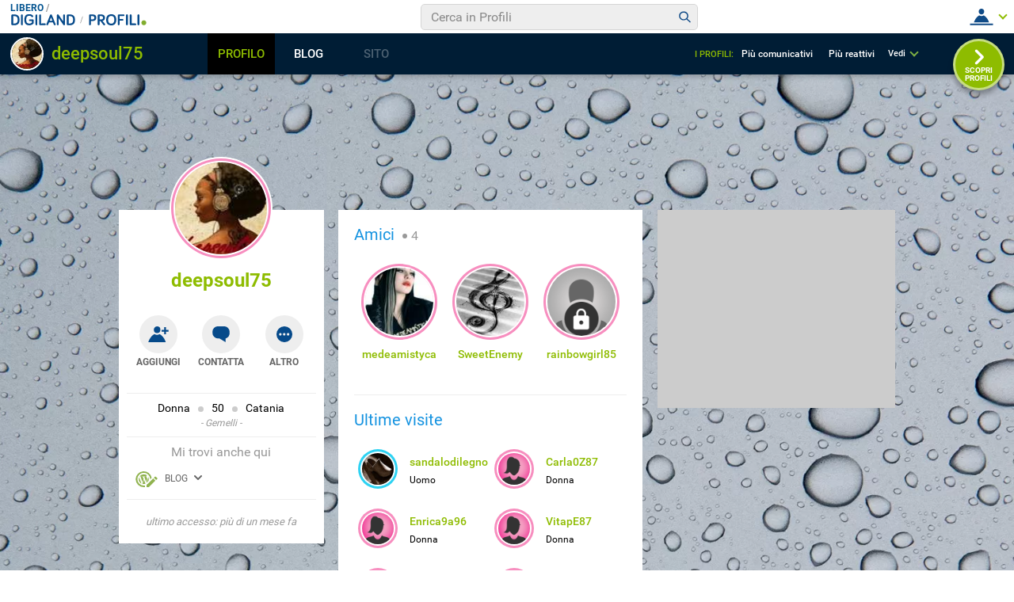

--- FILE ---
content_type: application/javascript
request_url: https://blog.libero.it/wp/wp-content/plugins/API/all_blogs/all_blogs_from_myblog_code.php?type=L&username=deepsoul75&callback=displayUserBlogs&_=1770140943670
body_size: 341
content:
displayUserBlogs({"blog_libero" :  [{"Blog_ID":402093,"Blog_Name":"deepsoulmusic","Blog_URL":"http:\/\/blog.libero.it\/deepsoulmusic","New_Post":"http:\/\/blog.libero.it\/scrivi.php","Settings":"http:\/\/blog.libero.it\/gest_messaggi.php","Blog_Prefix":"","Blog_createdate":"2013-03-28 10:20:22"}],"blog_libero_wp" :  [], "blog_myblog": []})